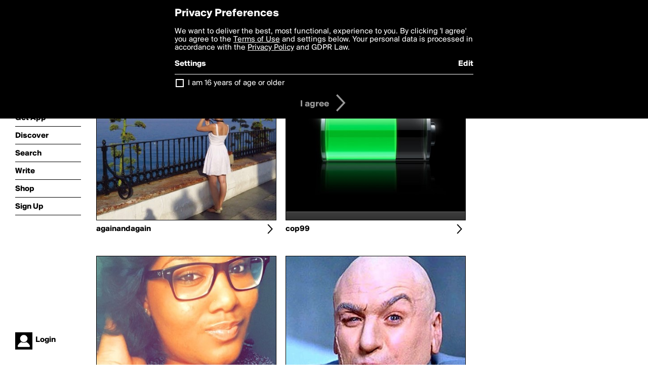

--- FILE ---
content_type: text/html; charset=utf-8
request_url: https://www.boldomatic.com/view/writer-followers/samanthacocove
body_size: 18819
content:
<!doctype html> <html> <head> <meta http-equiv="Content-Type" content="text/html; charset=UTF-8"/> <meta name="viewport" content="width=device-width, initial-scale=1, maximum-scale=2, user-scalable=yes"/> <meta name="apple-mobile-web-app-capable" content="yes"/> <meta name="process-time-ms" content="25"/> <meta name="current-time-ms" content="1768597937639"/> <meta name="resource-dir" content="/resource/web/v2"/> <link rel="stylesheet" type="text/css" href="https://cdn.boldomatic.com/content/bundle/web/v2/css/boldomatic-web-bundle.css?theme=default&amp;build=024117-024099"> <script type="text/javascript" src="/content/bundle/web/v2/js/boldomatic-web-bundle.js?theme=default&amp;build=024117-024099"></script> <link rel="icon" type="image/png" href="/resource/web/v2/images/favicon.png"/> <meta property="og:site_name" content="Boldomatic"/> <meta name="google-site-verification" content="Vkn9x3TYW1q0BAy9N0fg7Af_1P32RadojIcZlMVHsPo"/> <script type="text/javascript">
        _boldomatic_applyConfig(null);
        _boldomatic_setPrivacyOptions(null);
    </script> <script type="text/javascript">
        var ga = null;
        if (true) {
            (function(i,s,o,g,r,a,m){i['GoogleAnalyticsObject']=r;i[r]=i[r]||function(){
                (i[r].q=i[r].q||[]).push(arguments)},i[r].l=1*new Date();a=s.createElement(o),
                m=s.getElementsByTagName(o)[0];a.async=1;a.src=g;m.parentNode.insertBefore(a,m)
            })(window,document,'script','//www.google-analytics.com/analytics.js','ga');
            ga('set', 'anonymizeIp', true);
            ga('create', 'UA-36280034-1', 'auto');
            if(_boldomatic_getConfig("CampaignID") != null && _boldomatic_getConfig("CampaignID") != "") {
                ga('set', 'campaignName', _boldomatic_getConfig("CampaignID"));
                ga('set', 'campaignSource', "Boldomatic");
            }
            ga('send', 'pageview');
        }
    </script> <script async src="https://www.googletagmanager.com/gtag/js?id=G-8334K5CD5R"></script> <script>
      if (true) {
          window.dataLayer = window.dataLayer || [];
          function gtag(){dataLayer.push(arguments);}
          gtag('js', new Date());
          gtag('config', 'G-8334K5CD5R');
      }
    </script> <title>Writers following samanthacocove - Boldomatic</title> </head> <body class="section-content auth-status-guest"> <div class="container" itemscope itemtype="http://schema.org/WebSite"> <meta itemprop="url" content="https://boldomatic.com/"/> <div class="navigation guest"> <div class="navigation-large"> <a class="titlelink" href="/"><span>boldomatic</span></a> <ul class="main"> <a class="requires-guest" href="/web/about"><li class="navicon boldomatic">About</li></a> <a class="requires-guest" href="/web/get"><li class="navicon download">Get App</li></a> <a class="requires-login" rel="nofollow" href="/view/feed"><li class="navicon feed">Feed</li></a> <a class="" href="/view/discover"><li class="navicon discover">Discover</li></a> <a class="" href="/view/search" onclick="return showSearch();"><li class="navicon search">Search</li></a> <a class="" href="/view/editor"><li class="navicon write">Write</li></a> <a class="requires-login" rel="nofollow" href="/view/news"><li class="navicon news">News<span class="notifs"></span></li></a> <a class="" href="/shop"><li class="navicon shop">Shop<span class="notifs"></span></li></a> <a class="requires-login" rel="nofollow" href="/view/profile"><li class="navicon profile">Profile</li></a> <a class="requires-guest" href="javascript:loginSignup();"><li class="navicon profile">Sign Up</li></a> </ul> </div> <div class="navigation-mobile"> <div class="toolbar menu"> <a href="/"><span class="label site-title">boldomatic</span></a> <a href="javascript:toggleMobileNavigation();"><span class="icon tool down menu menudropdown"></span></a> </div> <ul class="main"> <a class="requires-guest" href="/web/about"> <li class="navicon boldomatic">About</li> </a> <a class="requires-guest" href="/web/get"> <li class="navicon download">Get App</li> </a> <a class="requires-login" rel="nofollow" href="/view/feed"> <li class="navicon feed">Feed</li> </a> <a class="" href="/view/discover"> <li class="navicon discover">Discover</li> </a> <a class="" href="/view/search" onclick="hideMobileNavigation(); return showSearch();"> <li class="navicon search">Search</li> </a> <a class="" href="/view/editor"> <li class="navicon write">Write</li> </a> <a class="requires-login" rel="nofollow" href="/view/news"> <li class="navicon news">News<span class="notifs"></span></li> </a> <a class="" href="/shop"> <li class="navicon shop">Shop<span class="notifs"></span></li> </a> <a class="requires-login" rel="nofollow" href="/view/profile"> <li class="navicon profile">Profile</li> </a> <a class="requires-guest" href="javascript:hideMobileNavigation();loginSignup();"> <li class="navicon profile">Sign Up</li> </a> </ul> </div> <div class="user-profile requires-login"> <a href="/view/profile"> <img src="https://cdn.boldomatic.com/resource/web/v2/images/profile-dummy-2x.png?&amp;width=34&amp;height=34&amp;format=jpg&amp;quality=90"/> <span class="name"></span> <br/> <span class="status">logged&nbsp;in</span> </a> </div> <div class="user-profile requires-guest"> <a href="javascript:_boldomatic_account_showSignupLoginDialog('login');"> <img src="https://cdn.boldomatic.com/resource/web/v2/images/profile-dummy-2x.png?width=34&amp;height=34&amp;format=jpg&amp;quality=90"/> <span class="name centered">Login</span> </a> </div> </div> <div class="search-box"> <div class="search-input" tabindex="-1"></div> <div class="search-tip">Search for #hashtags, @writers or keywords</div> <div class="search-stats"></div> <a title="Close" href="javascript:closeSearch();" class="close-button">&nbsp;</a> </div> <div class="page"> <h1>Writers Following samanthacocove</h1> <div class="user-listing two-column expandable auto-load" call="view/writer-followers/samanthacocove" page-number-loaded="1" pages-to-auto-load="1"> <div class="expandable-items"> <div class="user item more-to-load user-not-special user-not-admin" user-id="oUHWUQ" user-username="againandagain"> <a href="/view/writer/againandagain" class="overlay"> <div class="profile"> <div class="image"> <img class="" src="https://cdn.boldomatic.com/content/profile-image?v=2&amp;platform=web&amp;device=browser&amp;key=profile-images/5122-7d6abda86a0ea8c339c1476de2be74479162111b17f06d5b147c800981ba9813.jpg&amp;width=400&amp;height=400&amp;format=jpg&amp;quality=90"/> </div> </div> </a> <div class="toolbar thin"> <div class="label infobox-trigger" infobox-writer="againandagain"><a href="/view/writer/againandagain">againandagain</a></div> <a href="/view/writer/againandagain" class="tool icon details overlay-active low-priority desktop-only" title="View Profile"><span></span></a> </div> </div><div class="user item more-to-load user-not-special user-not-admin" user-id="VeBVRQ" user-username="cop99"> <a href="/view/writer/cop99" class="overlay"> <div class="profile"> <div class="image"> <img class="" src="https://cdn.boldomatic.com/content/profile-image?v=2&amp;platform=web&amp;device=browser&amp;key=profile-images/17510-75d788386200c1c1dec0fc17c66bf9bc8628c92bb65a538eede5220cfc276176.jpg&amp;width=400&amp;height=400&amp;format=jpg&amp;quality=90"/> </div> </div> </a> <div class="toolbar thin"> <div class="label infobox-trigger" infobox-writer="cop99"><a href="/view/writer/cop99">cop99</a></div> <a href="/view/writer/cop99" class="tool icon details overlay-active low-priority desktop-only" title="View Profile"><span></span></a> </div> </div><div class="user item more-to-load user-not-special user-not-admin" user-id="NV-aXw" user-username="dar.g"> <a href="/view/writer/dar.g" class="overlay"> <div class="profile"> <div class="image"> <img class="" src="https://cdn.boldomatic.com/content/profile-image?v=2&amp;platform=web&amp;device=browser&amp;key=profile-images/9862-de71eac35db72223c6554bb7220106f386b4531b9b497644d0a12407e87c12d0.jpg&amp;width=400&amp;height=400&amp;format=jpg&amp;quality=90"/> </div> </div> </a> <div class="toolbar thin"> <div class="label infobox-trigger" infobox-writer="dar.g"><a href="/view/writer/dar.g">Dar.G</a></div> <a href="/view/writer/dar.g" class="tool icon details overlay-active low-priority desktop-only" title="View Profile"><span></span></a> </div> </div><div class="user item more-to-load user-not-special user-not-admin" user-id="CIqieA" user-username="dr.evil"> <a href="/view/writer/dr.evil" class="overlay"> <div class="profile"> <div class="image"> <img class="" src="https://cdn.boldomatic.com/content/profile-image?v=2&amp;platform=web&amp;device=browser&amp;key=profile-images/33799-40a5acf5bc38d56a7ab1dd2f47a0d7a20a433a9ef357d4d954ab950215dc0b71.jpg&amp;width=400&amp;height=400&amp;format=jpg&amp;quality=90"/> </div> </div> </a> <div class="toolbar thin"> <div class="label infobox-trigger" infobox-writer="dr.evil"><a href="/view/writer/dr.evil">Dr.Evil</a></div> <a href="/view/writer/dr.evil" class="tool icon details overlay-active low-priority desktop-only" title="View Profile"><span></span></a> </div> </div><div class="user item more-to-load user-not-special user-not-admin" user-id="jIaYZg" user-username="ellenicole"> <a href="/view/writer/ellenicole" class="overlay"> <div class="profile"> <div class="image"> <img class="" src="https://cdn.boldomatic.com/content/profile-image?v=2&amp;platform=web&amp;device=browser&amp;key=profile-images/85691-e05e3beeab21e45f79ee893858666d107e10d77258b398fd2e4937a306837417.jpg&amp;width=400&amp;height=400&amp;format=jpg&amp;quality=90"/> </div> </div> </a> <div class="toolbar thin"> <div class="label infobox-trigger" infobox-writer="ellenicole"><a href="/view/writer/ellenicole">ellenicole</a></div> <a href="/view/writer/ellenicole" class="tool icon details overlay-active low-priority desktop-only" title="View Profile"><span></span></a> </div> </div><div class="user item more-to-load user-not-special user-not-admin" user-id="59LhFg" user-username="fairylissa"> <a href="/view/writer/fairylissa" class="overlay"> <div class="profile"> <div class="image"> <img class="" src="https://cdn.boldomatic.com/content/profile-image?v=2&amp;platform=web&amp;device=browser&amp;key=profile-images/33500-908d93492da144dfa26c8b3d2e1938b37fcf6734fd0523d5e1b699f0742bd78c.jpg&amp;width=400&amp;height=400&amp;format=jpg&amp;quality=90"/> </div> </div> </a> <div class="toolbar thin"> <div class="label infobox-trigger" infobox-writer="fairylissa"><a href="/view/writer/fairylissa">fairylissa</a></div> <a href="/view/writer/fairylissa" class="tool icon details overlay-active low-priority desktop-only" title="View Profile"><span></span></a> </div> </div><div class="user item more-to-load user-not-special user-not-admin" user-id="oWmSUw" user-username="janosh"> <a href="/view/writer/janosh" class="overlay"> <div class="profile"> <div class="image"> <img class="" src="https://cdn.boldomatic.com/content/profile-image?v=2&amp;platform=web&amp;device=browser&amp;key=profile-images/7170-d18649d38d2b9559cd8cb4c4786d46ff2f8557b0f4e03c32b097089384b81959.jpg&amp;width=400&amp;height=400&amp;format=jpg&amp;quality=90"/> </div> </div> </a> <div class="toolbar thin"> <div class="label infobox-trigger" infobox-writer="janosh"><a href="/view/writer/janosh">janosh</a></div> <a href="/view/writer/janosh" class="tool icon details overlay-active low-priority desktop-only" title="View Profile"><span></span></a> </div> </div><div class="user item more-to-load user-not-special user-not-admin" user-id="NcvtVQ" user-username="kinomex"> <a href="/view/writer/kinomex" class="overlay"> <div class="profile"> <div class="image"> <img class="" src="https://cdn.boldomatic.com/content/profile-image?v=2&amp;platform=web&amp;device=browser&amp;key=profile-images/17030-9728a6f2a038a0d3a2b8d92e321be14a87d023fbe29b8629a90597298771de4d.jpg&amp;width=400&amp;height=400&amp;format=jpg&amp;quality=90"/> </div> </div> </a> <div class="toolbar thin"> <div class="label infobox-trigger" infobox-writer="kinomex"><a href="/view/writer/kinomex">kinomex</a></div> <a href="/view/writer/kinomex" class="tool icon details overlay-active low-priority desktop-only" title="View Profile"><span></span></a> </div> </div><div class="user item more-to-load user-not-special user-not-admin" user-id="wU6nVA" user-username="lady_dior1"> <a href="/view/writer/lady_dior1" class="overlay"> <div class="profile"> <div class="image"> <img class="" src="https://cdn.boldomatic.com/content/profile-image?v=2&amp;platform=web&amp;device=browser&amp;key=profile-images/17890-7f52583728ce98510c15e8505fa96fa2559ca8b9cba59fe21732bea3a624fab0.jpg&amp;width=400&amp;height=400&amp;format=jpg&amp;quality=90"/> </div> </div> </a> <div class="toolbar thin"> <div class="label infobox-trigger" infobox-writer="lady_dior1"><a href="/view/writer/lady_dior1">lady_dior1</a></div> <a href="/view/writer/lady_dior1" class="tool icon details overlay-active low-priority desktop-only" title="View Profile"><span></span></a> </div> </div><div class="user item more-to-load user-not-special user-not-admin" user-id="MlXuUA" user-username="lollip"> <a href="/view/writer/lollip" class="overlay"> <div class="profile"> <div class="image"> <img class="" src="https://cdn.boldomatic.com/content/profile-image?v=2&amp;platform=web&amp;device=browser&amp;key=profile-images/35333-3495b0474a5360aa9a2b8653838bc04498a452dfe558d924bc6818be10861890.jpg&amp;width=400&amp;height=400&amp;format=jpg&amp;quality=90"/> </div> </div> </a> <div class="toolbar thin"> <div class="label infobox-trigger" infobox-writer="lollip"><a href="/view/writer/lollip">lollip</a></div> <a href="/view/writer/lollip" class="tool icon details overlay-active low-priority desktop-only" title="View Profile"><span></span></a> </div> </div><div class="user item more-to-load user-not-special user-not-admin" user-id="CAFqfw" user-username="mecb"> <a href="/view/writer/mecb" class="overlay"> <div class="profile"> <div class="image"> <img class="" src="https://cdn.boldomatic.com/resource/web/v2/images/profile-dummy-2x.png?&amp;width=400&amp;height=400&amp;format=jpg&amp;quality=90"/> </div> </div> </a> <div class="toolbar thin"> <div class="label infobox-trigger" infobox-writer="mecb"><a href="/view/writer/mecb">mecb</a></div> <a href="/view/writer/mecb" class="tool icon details overlay-active low-priority desktop-only" title="View Profile"><span></span></a> </div> </div><div class="user item more-to-load user-not-special user-not-admin" user-id="Ixu4EA" user-username="misterlab"> <a href="/view/writer/misterlab" class="overlay"> <div class="profile"> <div class="image"> <img class="" src="https://cdn.boldomatic.com/content/profile-image?v=2&amp;platform=web&amp;device=browser&amp;key=profile-images/9704-9e3efaf333bdbb9a9b921d9300524a0a82cb34dd51027f5842508beeb7fb81f5.jpg&amp;width=400&amp;height=400&amp;format=jpg&amp;quality=90"/> </div> </div> </a> <div class="toolbar thin"> <div class="label infobox-trigger" infobox-writer="misterlab"><a href="/view/writer/misterlab">misterlab</a></div> <a href="/view/writer/misterlab" class="tool icon details overlay-active low-priority desktop-only" title="View Profile"><span></span></a> </div> </div><div class="user item more-to-load user-not-special user-not-admin" user-id="dIwEYQ" user-username="mooseondaloose"> <a href="/view/writer/mooseondaloose" class="overlay"> <div class="profile"> <div class="image"> <img class="" src="https://cdn.boldomatic.com/content/profile-image?v=2&amp;platform=web&amp;device=browser&amp;key=profile-images/19-354e30db39c69bcc610f70d9c56d9d79f5e3194d4bce7f3a48b0218e8056ec7e.jpg&amp;width=400&amp;height=400&amp;format=jpg&amp;quality=90"/> </div> </div> </a> <div class="toolbar thin"> <div class="label infobox-trigger" infobox-writer="mooseondaloose"><a href="/view/writer/mooseondaloose">MooseOnDaLoose</a></div> <a href="/view/writer/mooseondaloose" class="tool icon details overlay-active low-priority desktop-only" title="View Profile"><span></span></a> </div> </div><div class="user item more-to-load user-not-special user-not-admin" user-id="OdvkRQ" user-username="paeddy"> <a href="/view/writer/paeddy" class="overlay"> <div class="profile"> <div class="image"> <img class="" src="https://cdn.boldomatic.com/content/profile-image?v=2&amp;platform=web&amp;device=browser&amp;key=profile-images/33514-076549af8d7a9da29c463e30d46a6fbf56d18ffc14b513d4e71a049f6fa8b900.jpg&amp;width=400&amp;height=400&amp;format=jpg&amp;quality=90"/> </div> </div> </a> <div class="toolbar thin"> <div class="label infobox-trigger" infobox-writer="paeddy"><a href="/view/writer/paeddy">paeddy</a></div> <a href="/view/writer/paeddy" class="tool icon details overlay-active low-priority desktop-only" title="View Profile"><span></span></a> </div> </div><div class="user item more-to-load user-not-special user-not-admin" user-id="mNtERQ" user-username="shaunablue"> <a href="/view/writer/shaunablue" class="overlay"> <div class="profile"> <div class="image"> <img class="" src="https://cdn.boldomatic.com/content/profile-image?v=2&amp;platform=web&amp;device=browser&amp;key=profile-images/12119-4d1f1a561501ebd81f85796c02133cdc13fa0c6327b1b6face113260613560d2.jpg&amp;width=400&amp;height=400&amp;format=jpg&amp;quality=90"/> </div> </div> </a> <div class="toolbar thin"> <div class="label infobox-trigger" infobox-writer="shaunablue"><a href="/view/writer/shaunablue">shaunablue</a></div> <a href="/view/writer/shaunablue" class="tool icon details overlay-active low-priority desktop-only" title="View Profile"><span></span></a> </div> </div><div class="user item more-to-load user-not-special user-not-admin" user-id="RSvLGQ" user-username="svenz"> <a href="/view/writer/svenz" class="overlay"> <div class="profile"> <div class="image"> <img class="" src="https://cdn.boldomatic.com/content/profile-image?v=2&amp;platform=web&amp;device=browser&amp;key=profile-images/2710-1f022abc42958c211576174dab2af12eb1bfbd77974b7261a7b59e3d32698593.jpg&amp;width=400&amp;height=400&amp;format=jpg&amp;quality=90"/> </div> </div> </a> <div class="toolbar thin"> <div class="label infobox-trigger" infobox-writer="svenz"><a href="/view/writer/svenz">svenZ</a></div> <a href="/view/writer/svenz" class="tool icon details overlay-active low-priority desktop-only" title="View Profile"><span></span></a> </div> </div> </div> <div class="button text-button expand hidden">show more</div> </div> <div class="clear"></div> </div> <div class="sidebar">  </div> <div class="footer guest"> <a href="/web/about">About</a> <a href="/web/help">Help</a> <a href="/brands">Brands</a> <a href="/affiliate">Affiliate</a> <a href="/developer">Developer</a> <a href="/web/press">Press</a> <a href="/web/contact">Contact</a> <a href="/web/copyright">Copyright</a> <a href="/web/privacy">Privacy</a> <a href="/web/terms">Terms</a> </div> </div> </body> </html>

--- FILE ---
content_type: text/html; charset=utf-8
request_url: https://www.boldomatic.com/view/writer-followers/samanthacocove/2?v=2&platform=web
body_size: 1391
content:
<div class="user item  user-not-special user-not-admin" user-id="Zvk9Qg" user-username="tatianna.a"> <a href="/view/writer/tatianna.a" class="overlay"> <div class="profile"> <div class="image"> <img class="" src="https://cdn.boldomatic.com/content/profile-image?v=2&amp;platform=web&amp;device=browser&amp;key=profile-images/16809-4ed4497c262584caa5d8f2d9a843dfefd31e116484e0c7ede012517f881bf17c.jpg&amp;width=400&amp;height=400&amp;format=jpg&amp;quality=90"/> </div> </div> </a> <div class="toolbar thin"> <div class="label infobox-trigger" infobox-writer="tatianna.a"><a href="/view/writer/tatianna.a">Tatianna.a</a></div> <a href="/view/writer/tatianna.a" class="tool icon details overlay-active low-priority desktop-only" title="View Profile"><span></span></a> </div> </div><div class="user item  user-not-special user-not-admin" user-id="2atGdg" user-username="vschller"> <a href="/view/writer/vschller" class="overlay"> <div class="profile"> <div class="image"> <img class="" src="https://cdn.boldomatic.com/content/profile-image?v=2&amp;platform=web&amp;device=browser&amp;key=profile-images/35146-6d839133132a32cab2d92be419e73ef96f151a3d00be508e231dc372646655bc.jpg&amp;width=400&amp;height=400&amp;format=jpg&amp;quality=90"/> </div> </div> </a> <div class="toolbar thin"> <div class="label infobox-trigger" infobox-writer="vschller"><a href="/view/writer/vschller">VSchller</a></div> <a href="/view/writer/vschller" class="tool icon details overlay-active low-priority desktop-only" title="View Profile"><span></span></a> </div> </div>